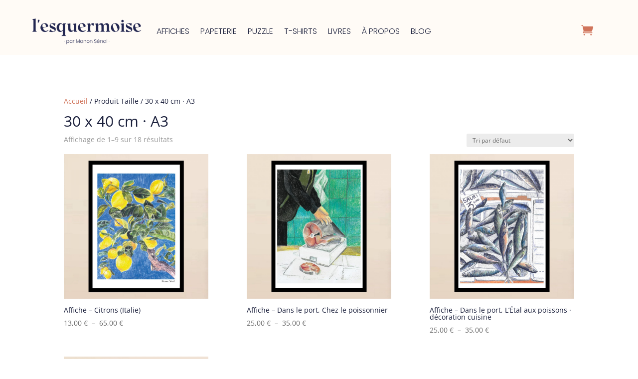

--- FILE ---
content_type: text/css
request_url: https://lesquermoise.com/wp-content/et-cache/469/et-core-unified-cpt-469.min.css?ver=1768663756
body_size: 967
content:
.et-db #et-boc .et-l .et_pb_stickydiv.et_pb_section.et_pb_section_0_tb_header{background-image:initial!important}.et-db #et-boc .et-l .et_pb_section_0_tb_header.et_pb_section{padding-top:20px;padding-bottom:20px;background-color:#FFFBF6!important}.et-db #et-boc .et-l .et_pb_section_0_tb_header,.et-db #et-boc .et-l div.et_pb_section.et_pb_section_0_tb_header{transition:height 300ms ease 0ms,padding 300ms ease 0ms,background-color 300ms ease 0ms,background-image 300ms ease 0ms}.et-db #et-boc .et-l .et_pb_sticky.et_pb_section_0_tb_header.et_pb_section{background-color:#FFFFFF!important}.et-db #et-boc .et-l .et_pb_sticky .et_pb_row_0_tb_header{background-image:initial;background-color:transparent;margin-top:-20px!important;margin-bottom:0px!important;z-index:500!important;bottom:0px;top:auto;right:0px;left:auto;transform:translateX(0px) translateY(0px)!important}.et-db #et-boc .et-l .et_pb_row_0_tb_header{max-height:110px;z-index:500!important;position:relative;transition:margin 300ms ease 0ms;display:flex;align-items:center}.et-db #et-boc .et-l .et_pb_row_0_tb_header,body.et-db #page-container .et-db #et-boc .et-l #et-boc .et-l .et_pb_row_0_tb_header.et_pb_row,body.et_pb_pagebuilder_layout.single.et-db #page-container #et-boc .et-l #et-boc .et-l .et_pb_row_0_tb_header.et_pb_row,body.et_pb_pagebuilder_layout.single.et_full_width_page.et-db #page-container #et-boc .et-l .et_pb_row_0_tb_header.et_pb_row{width:90%;max-width:90%}body.logged-in.admin-bar.et-db #et-boc .et-l .et_pb_sticky .et_pb_row_0_tb_header{top:auto}.et-db #et-boc .et-l .et_pb_menu_0_tb_header.et_pb_menu ul li a{font-family:'Poppins',Helvetica,Arial,Lucida,sans-serif;font-weight:300;text-transform:uppercase;font-size:16px;color:#1C213D!important}.et-db #et-boc .et-l .et_pb_menu_0_tb_header{padding-top:0px;padding-bottom:0px;margin-top:0px!important}.et-db #et-boc .et-l .et_pb_menu_0_tb_header .et_pb_menu_inner_container>.et_pb_menu__logo-wrap .et_pb_menu__logo img,.et-db #et-boc .et-l .et_pb_menu_0_tb_header .et_pb_menu__logo-slot .et_pb_menu__logo-wrap img{transition:max-height 300ms ease 0ms;height:auto;max-height:none}.et-db #et-boc .et-l .et_pb_menu_0_tb_header.et_pb_menu ul li.current-menu-item a{color:#1C213D!important}.et-db #et-boc .et-l .et_pb_menu_0_tb_header.et_pb_menu .nav li ul,.et-db #et-boc .et-l .et_pb_menu_0_tb_header.et_pb_menu .et_mobile_menu,.et-db #et-boc .et-l .et_pb_menu_0_tb_header.et_pb_menu .et_mobile_menu ul{background-color:#ffffff!important}.et-db #et-boc .et-l .et_pb_menu_0_tb_header .et_pb_menu_inner_container>.et_pb_menu__logo-wrap,.et-db #et-boc .et-l .et_pb_menu_0_tb_header .et_pb_menu__logo-slot{width:250px;max-width:250px}.et-db #et-boc .et-l .et_pb_sticky .et_pb_menu_0_tb_header .et_pb_menu_inner_container>.et_pb_menu__logo-wrap .et_pb_menu__logo img,.et-db #et-boc .et-l .et_pb_sticky .et_pb_menu_0_tb_header .et_pb_menu__logo-slot .et_pb_menu__logo-wrap img{max-height:50px}.et-db #et-boc .et-l .et_pb_menu_0_tb_header .mobile_nav .mobile_menu_bar:before,.et-db #et-boc .et-l .et_pb_menu_0_tb_header .et_pb_menu__icon.et_pb_menu__search-button,.et-db #et-boc .et-l .et_pb_menu_0_tb_header .et_pb_menu__icon.et_pb_menu__close-search-button,.et-db #et-boc .et-l .et_pb_menu_0_tb_header .et_pb_menu__icon.et_pb_menu__cart-button{color:#d0745b}.et-db #et-boc .et-l .lwp_menu_cart_0_tb_header a,.et-db #et-boc .et-l .lwp_menu_cart_0_tb_header .lwp_menu_cart_count,.et-db #et-boc .et-l .lwp_menu_cart_0_tb_header .woocommerce-Price-amount{text-align:right}.et-db #et-boc .et-l .lwp_menu_cart_0_tb_header{width:50px;max-width:50px}.et-db #et-boc .et-l .lwp_menu_cart_0_tb_header .lwp_cart_icon,.et-db .et-db #et-boc .et-l #et-boc .et-l .lwp_menu_cart_0_tb_header .lwp_cart_icon{font-size:24px}.et-db #et-boc .et-l .et_pb_section_0_tb_header{height:110px;margin-top:0px;margin-bottom:0px;width:100%;max-width:100%;margin-left:auto!important;margin-right:auto!important}.et-db #et-boc .et-l .et_pb_sticky.et_pb_section_0_tb_header{height:80px;padding-top:10px!important;padding-bottom:10px!important}.et-db #et-boc .et-l .et_pb_row_0_tb_header.et_pb_row{padding-top:0px!important;padding-bottom:10px!important;margin-top:5px!important;margin-left:auto!important;margin-right:auto!important;padding-top:0px;padding-bottom:10px}.et-db #et-boc .et-l .lwp_menu_cart_0_tb_header.et_pb_module{margin-left:auto!important;margin-right:0px!important}@media only screen and (max-width:980px){.et-db #et-boc .et-l .et_pb_section_0_tb_header{height:110px}}@media only screen and (max-width:767px){.et-db #et-boc .et-l .et_pb_section_0_tb_header{height:auto}}